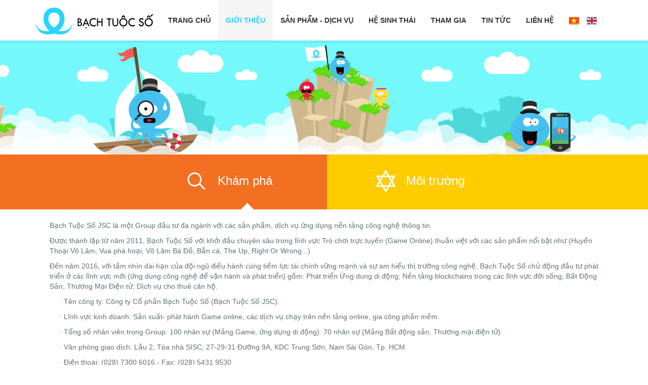

--- FILE ---
content_type: text/html; charset=utf-8
request_url: http://bachtuocso.vn/(X(1)S(20ckykaefttu5sehn11mskpa))/gioi-thieu
body_size: 16032
content:
<!DOCTYPE html>
<html lang="en">
<head>
    <meta charset="utf-8">
    <meta http-equiv="X-UA-Compatible" content="IE=edge">
    <meta name="viewport" content="width=device-width, initial-scale=1">
    <meta name="description" content="">
    <meta name="author" content="">
    
    <link rel="shortcut icon" rev="shortcut icon" href="http://bachtuocso.vn/favicon.ico?1">

    <title>Giới Thiệu - Bạch Tuộc Số</title>
    <link href="/Content/css/bootstrap.min.css" rel="stylesheet" />
    <link href="//fonts.googleapis.com/css?family=Roboto:100italic,100,300italic,300,400italic,400,500italic,500,700italic,700,900italic,900" rel="stylesheet" type="text/css">

    <!-- Just for debugging purposes. Don't actually copy these 2 lines! -->
    <!--[if lt IE 9]><script src="../../assets/js/ie8-responsive-file-warning.js"></script><![endif]-->
    <!--<script src="../assets/js/ie-emulation-modes-warning.js"></script>-->

    <!-- IE10 viewport hack for Surface/desktop Windows 8 bug -->
    <!--<script src="../assets/js/ie10-viewport-bug-workaround.js"></script>-->

    <!-- HTML5 shim and Respond.js IE8 support of HTML5 elements and media queries -->
    <!--[if lt IE 9]>
      <script src="https://oss.maxcdn.com/html5shiv/3.7.2/html5shiv.min.js"></script>
      <script src="https://oss.maxcdn.com/respond/1.4.2/respond.min.js"></script>
    <![endif]-->

    <!-- Custom styles for this template -->
    <link href="/Content/css/carousel.css" rel="stylesheet" />
    <link href="/Content/css/main.css" rel="stylesheet" />
    <link rel="stylesheet" href="/Content/css/bootstrap.offcanvas.min.css">
    <link rel="stylesheet" href="/Content/css/style.css">
    <link rel="stylesheet" href="/Content/css/responsive.css">


</head>
<!-- NAVBAR
================================================== -->
<body>



<button type="button"
        class="navbar-toggle offcanvas-toggle menu-toggle"
        data-toggle="offcanvas"
        data-target="#js-bootstrap-offcanvas"
        style="float:left;">
    <span class="sr-only">Toggle Button</span>
    <span class="icon-bar"></span>
    <span class="icon-bar"></span>
    <span class="icon-bar"></span>
</button>
<a class="navbar-brand logo-menu visible-xs" href="/(X(1)S(20ckykaefttu5sehn11mskpa))/">
    <img src="/Content/img/logo.png" />
</a>
<nav class="navbar navbar-default navbar-offcanvas navbar-offcanvas-touch navbar-offcanvas-fade" role="navigation" id="js-bootstrap-offcanvas">
    <div class="container">
        <div class="navbar-header hidden-xs">
            <a class="navbar-brand logo-menu" href="/(X(1)S(20ckykaefttu5sehn11mskpa))/">
                <img src="/Content/img/logo.png" />
            </a>
            <button type="button" class="navbar-toggle offcanvas-toggle pull-right btn-close" data-toggle="offcanvas" data-target="#js-bootstrap-offcanvas" style="float:left;">
                <span class="sr-only">Toggle navigation</span>
            </button>
        </div>
        <div>
            <ul class="nav navbar-nav">
                <li class=""><a href="/(X(1)S(20ckykaefttu5sehn11mskpa))/">Trang chủ</a></li>
                <li class="active"><a href="/(X(1)S(20ckykaefttu5sehn11mskpa))/gioi-thieu">Giới Thiệu</a></li>
                <li class=""><a href="/(X(1)S(20ckykaefttu5sehn11mskpa))/san-pham">Sản Phẩm - Dịch Vụ</a></li>
                <li class=""><a href="/(X(1)S(20ckykaefttu5sehn11mskpa))/he-sinh-thai">Hệ Sinh Thái</a></li>
                <li class=""><a href="/(X(1)S(20ckykaefttu5sehn11mskpa))/tham-gia">Tham Gia</a></li>
                <li class=""><a href="/(X(1)S(20ckykaefttu5sehn11mskpa))/tin-tuc">Tin Tức</a></li>
                <li class=""><a href="/(X(1)S(20ckykaefttu5sehn11mskpa))/lien-he">Liên Hệ</a></li>
                <li style="width: 35px !important;">
                    <a href="http://www.bachtuocso.vn"><img src="/Content/img/vi.png"></a>
                </li>
                <li style="width: 20px !important;margin-left: 0px;">
                    <a href="http://www.en.bachtuocso.vn"><img src="/Content/img/en.png"></a>
                </li>
            </ul>
        </div>
    </div>
</nav>


<div class="clearfix"></div>

    <div class="clearfix"></div>
     <div class="banner" style="background-image: url('/Content/img/banner.png')"></div>
    <div class="clearfix"></div>

    
    <div class="tab-menu ">
        <div class="tab-left active">
            <a href="#khampha" role="tab" data-toggle="tab">
                <label class="khampha">Khám phá</label>
            </a>
        </div>
        <div class="tab-right ">
            <a href="#moitruong" role="tab" data-toggle="tab">
                <label class="moitruong">Môi trường</label>
            </a>
        </div>
    </div>
    <div class="clearfix"></div>


    <div class="wrapper maxwidth">
        
<div class="tab-content">
    <div class="tab-pane fade in active" id="khampha">
        <div>
            <p><span style="font-family:verdana,geneva,sans-serif;">Bạch Tuộc Số JSC l&agrave; một Group đầu tư đa ng&agrave;nh với c&aacute;c sản phẩm, dịch vụ ứng dụng nền tảng c&ocirc;ng nghệ th&ocirc;ng tin.</span></p>
            <p><span style="font-family:verdana,geneva,sans-serif;">Được th&agrave;nh lập từ năm 2011, Bạch Tuộc Số với khởi đầu chuy&ecirc;n s&acirc;u trong lĩnh vực Tr&ograve; chơi trực tuyến (Game Online) thuần việt với c&aacute;c sản phẩm nổi bật như (Huyền Thoại V&otilde; L&acirc;m, Vua ph&aacute; hoại, V&otilde; L&acirc;m B&aacute; Đồ, Bắn c&aacute;, The Up, Right Or Wrong...)</span></p>
            <p><span style="font-family:verdana,geneva,sans-serif;">Đến năm 2016, với tầm nh&igrave;n d&agrave;i hạn của đội ngũ điều h&agrave;nh c&ugrave;ng tiềm lực t&agrave;i ch&iacute;nh vững mạnh v&agrave; sự am hiểu thị trường c&ocirc;ng nghệ, Bạch Tuộc Số chủ động đầu tư ph&aacute;t triển ở c&aacute;c lĩnh vực mới (ứng dung c&ocirc;ng nghệ để vận h&agrave;nh v&agrave; ph&aacute;t triển) gồm: Ph&aacute;t triển Ứng dung di động; Nền tảng blockchains trong c&aacute;c lĩnh vực đời sống; Bất Động Sản; Thương Mại Điện tử; Dịch vụ cho thu&ecirc; căn hộ.</span></p>
            <div style="padding-left: 20px; text-align: justify;">
                <p><span style="font-family:verdana,geneva,sans-serif;">&middot; T&ecirc;n c&ocirc;ng ty: C&ocirc;ng ty Cổ phần Bạch Tuộc Số (Bạch Tuộc Số JSC).</span></p>
                <p><span style="font-family:verdana,geneva,sans-serif;">&middot; Lĩnh vực kinh doanh: Sản xuất- ph&aacute;t h&agrave;nh Game online, c&aacute;c dịch vụ chạy tr&ecirc;n nền tảng online, gia c&ocirc;ng phần mềm.</span></p>
                <p><span style="font-family:tahoma,geneva,sans-serif;">&middot; Tổng số nh&acirc;n vi&ecirc;n trong Group: 100 nh&acirc;n sự (Mảng Game, ứng dụng di động). 70 nh&acirc;n sự (Mảng Bất động sản, Thương mại điện tử)</span></p>
                <p><span style="font-family:verdana,geneva,sans-serif;">&middot; Văn ph&ograve;ng giao dịch: Lầu 2, T&ograve;a nh&agrave; SISC, 27-29-31 Đường 9A, KDC Trung Sơn, Nam S&agrave;i G&ograve;n, Tp. HCM.</span></p>
                <p>&middot; Điện thoại: (028) 7300 6016 - Fax: (028) 5431 9530</p>

                <p>&middot; Website: <a href="http://bachtuocso.vn/">http://bachtuocso.vn/</a></p>
            </div>
        </div>
        <div class="kp-list">
            <div class="kp-item">
                <label class="tieuchilanhdao"></label>
                <h3>Đội ngũ l&atilde;nh đạo</h3>
                <div class="div-text">
                    <p>Ban l&atilde;nh đạo trẻ với l&ograve;ng nhiệt huyết, sự am hiểu thị trường giải tr&iacute; trực tuyến v&agrave; tầm nh&igrave;n d&agrave;i hạn. Với kh&aacute;t vọng tạo ra m&ocirc;i trường l&agrave;m việc hiệu quả, ph&aacute;t huy tối đa sức mạnh con người, Bạch Tuộc Số kh&ocirc;ng ngừng ho&agrave;n thiện quy tr&igrave;nh quản trị, học hỏi c&aacute;c m&ocirc; h&igrave;nh th&agrave;nh c&ocirc;ng tr&ecirc;n thế giới để &aacute;p dụng một c&aacute;ch s&aacute;ng tạo</p>
                </div>
				
            </div>

            <div class="kp-item">
                <label class="tiemluctaichinh"></label>
                <h3>Tiềm lực t&agrave;i ch&iacute;nh</h3>

                <div class="div-text">Ph&aacute;t huy sức mạnh t&agrave;i ch&iacute;nh từ c&aacute;c dự &aacute;n th&agrave;nh c&ocirc;ng, Bạch Tuộc Số lu&ocirc;n ch&uacute; trọng đến việc nghi&ecirc;n cứu, ph&aacute;t triển c&aacute;c sản phẩm hiệu quả nhằm tối đa ho&aacute; lợi &iacute;ch cho c&aacute;c cổ đ&ocirc;ng, lợi &iacute;ch Người Lao Động v&agrave; Kh&aacute;ch h&agrave;ng </div>
				
            </div>

            <div class="kp-item">
                <label class="nguonnhanluc"></label>
                <h3>Nguồn nh&acirc;n lực</h3>

                <div class="div-text">Đội ngũ nh&acirc;n sự trẻ trung, nhiệt huyết v&agrave; nhiều kinh nghiệm trong c&aacute;c studio danh tiếng.</div>

                <div class="div-text">&nbsp;</div>
            </div>

            <div class="clearfix">&nbsp;</div>

			<!-- Thêm div mới cho hình ảnh ở dưới cùng -->
			<div class="image-row" style="display: flex; justify-content: center; gap: 20px; margin-top: 20px;">
				<div style="text-align:center;">
				  <img src="https://bachtuocso.vn/Content/img/chien.jpg" width="330" height="300" alt="Ông PHAN MINH CHIẾN">
				  <div style="margin-top:8px;">
					<strong>Ông PHAN MINH CHIẾN</strong><br>
					Giám Đốc Điều Hành
				  </div>
				</div>
				<div style="text-align:center;">
				  <img src="https://bachtuocso.vn/Content/img/Minh2.jpg" width="330" height="300" alt="Ông PHẠM THẾ MINH">
				  <div style="margin-top:8px;">
					<strong>Ông PHẠM THẾ MINH</strong><br>
					Sáng Lập kiêm Chủ Tịch HĐQT
				  </div>
				</div>
			  </div>
        </div>
        <!-- Visual Studio Browser Link -->
        <script type="application/json" id="__browserLink_initializationData">
            {"appName":"Chrome","requestId":"a0254ef884904541a375ea84dbf04304"}
        </script>
        <script type="text/javascript" src="http://localhost:3337/8c07e1708a5048f5874a1ab5561c199c/browserLink" async="async"></script><!-- End Browser Link -->

</div>
<div class="tab-pane fade" id="moitruong">
    <html>
<head>
	<title></title>
</head>
<body>
<div class="uni">
<div style="text-align: justify;"><span style="font-family:verdana,geneva,sans-serif;">No uniforms</span></div>

<p style="text-align: justify;"><span style="font-family:verdana,geneva,sans-serif;">Join with us, you are free to choose the outfit to the company. We respect your preferences and your style.</span></p>
</div>

<div class="idea">
<div style="text-align: justify;"><span style="font-family:verdana,geneva,sans-serif;">Respect personal opinions</span></div>

<p style="text-align: justify;"><span style="font-family:verdana,geneva,sans-serif;">Debate - Conflict for a common goal is an incentive in Bach Tuoc So JSC.</span></p>
</div>

<div class="event">
<div style="text-align: justify;"><span style="font-family:verdana,geneva,sans-serif;">Exciting picnic activities</span></div>

<p style="text-align: justify;"><span style="font-family:verdana,geneva,sans-serif;">You will be challenging yourself with adventure games, requiring teamwork and will of each participating member.</span></p>
</div>

<div class="invidual">
<div style="text-align: justify;"><span style="font-family:verdana,geneva,sans-serif;">No matter who you are</span></div>

<p style="text-align: justify;"><span style="font-family:verdana,geneva,sans-serif;">At the Bach Tuoc So JSC, regardless of which school you are from, which country you are, ... we are ready to collaborate with you if you have the ability.</span></p>
</div>

<div class="improve">
<div style="text-align: justify;"><span style="font-family:verdana,geneva,sans-serif;">Learn experiences from colleagues</span></div>

<p style="text-align: justify;"><span style="font-family:verdana,geneva,sans-serif;">When working at the Bach Tuoc So JSC, you will learn more valuable experiences from other colleagues in the company. From there, you can be more flexible in your work and solve difficult problems.</span></p>
</div>
</body>
</html>

</div>
</div>



    </div>
    <!-- FOOTER -->
<div class="visible-xs">
    <div class="slogan">
        <h2>Liên hệ</h2>
        <h3>CÔNG TY CỔ PHẦN BẠCH TUỘC SỐ</h3>
    </div>
</div>
<div class="list-info">
    <div class="info-address">
        <label>Địa chỉ trụ sở:</label>
        <p>Lầu 6: T&#242;a nh&#224; Amazing Center, 51 Y&#234;n Thế, Phường T&#226;n Sơn H&#242;a, Tp.HCM.</p>
    </div>
    <div class="info-hotline">
        <label>Hotline:</label>
        <table>
            <tr>
                <td style="width: 80px;">Điện thoại:</td>
                <td>(028) 7300 6016</td>
            </tr>
            <tr>
                <td>Fax:</td>
                <td>(028) 5431 9530</td>
            </tr>
        </table>
    </div>
    <div class="info-email">
        <label>Email:</label>
        <div>

                <div><a style="color: #5c7176;" href="mailto:support@bachtuocso.vn" target="_top">support@bachtuocso.vn</a></div>
                <div><a style="color: #5c7176;" href="mailto:tuyendung@bachtuocso.vn" target="_top">tuyendung@bachtuocso.vn</a></div>
        </div>
    </div>
</div>

    <div class="clearfix"></div>

<footer>
    <div class="box-footer ">
        <br />
        <br />
        <br />
        <div class="coppyright text-center">
            Copyright © 2012 Công ty Cổ phần Bạch Tuộc Số
        </div>
        <div class="imgfooter">
            <a  target="_blank" href="https://twitter.com/BtsJsc">
                <img src="/Content/img/twi.png" /></a>
            <a target="_blank" href="https://www.facebook.com/bachtuocso.vn?ref=bookmarks">
                <img src="/Content/img/face.png" /></a>
			<a target="_blank" href="https://plus.google.com/u/0/114182276916397971657/posts">
                <img src="/Content/img/googleplus.png" /></a>
        </div>
    </div>
</footer>

    <!-- Bootstrap core JavaScript
    ================================================== -->
    <!-- Placed at the end of the document so the pages load faster -->
    <script src="/Scripts/jquery-1.10.2.min.js"></script>
    <script src="/Scripts/bootstrap.min.js"></script>
    <script src="/Scripts/main.js"></script>
    <script src="/Content/js/bootstrap.offcanvas.js"></script>
    <script src="/Content/js/main.js"></script>

    
   <script>(function () {
    var _fbq = window._fbq || (window._fbq = []);
    if (!_fbq.loaded) {
        var fbds = document.createElement('script');
        fbds.async = true;
        fbds.src = '//connect.facebook.net/en_US/fbds.js';
        var s = document.getElementsByTagName('script')[0];
        s.parentNode.insertBefore(fbds, s);
        _fbq.loaded = true;
    }
    _fbq.push(['addPixelId', '1611046759149332']);
})();
       window._fbq = window._fbq || [];
       window._fbq.push(['track', 'PixelInitialized', {}]);
</script>
<noscript><img height="1" width="1" alt="" style="display:none" src="https://www.facebook.com/tr?id=1611046759149332&ev=PixelInitialized" /></noscript>
</body>
</html>



--- FILE ---
content_type: text/css
request_url: http://bachtuocso.vn/Content/css/carousel.css
body_size: 588
content:
.navbar-wrapper > .container {
  padding-right: 0;
  padding-left: 0;
}
.navbar-wrapper .navbar {
  padding-right: 15px;
  padding-left: 15px;
}
.navbar-wrapper .navbar .container {
  width: auto;
}

.carousel {
  margin-bottom: 60px;
}
.carousel-caption {
  z-index: 10;
}

.marketing .col-lg-4 {
  margin-bottom: 20px;
  text-align: center;
}
.marketing h2 {
  font-weight: normal;
}
.marketing .col-lg-4 p {
  margin-right: 10px;
  margin-left: 10px;
}

.featurette-divider {
  margin: 80px 0; 
}

.featurette-heading {
  font-weight: 300;
  line-height: 1;
  letter-spacing: -1px;
}



--- FILE ---
content_type: text/css
request_url: http://bachtuocso.vn/Content/css/main.css
body_size: 25914
content:

body, body * {
    font-family: Arial,sans-serif !important;
    /*font-family: Roboto,"Helvetica Neue",Helvetica,Arial,sans-serif !important;*/
}

/*label{ white-space: nowrap;}*/
.menu li {
    white-space: nowrap;
}

label {
    font-weight: normal;
}

body {
    color: #5c7176;
}

.menu {
    float: right;
    line-height: 100px;
}

    .menu ul li {
        list-style: none;
        display: inline-block;
        margin-right: 35px;
    }

        .menu ul li a {
            font-size: 14px;
            color: #111111;
            cursor: pointer;
        }

.language {
    width: 27px;
    height: 27px;
    background-image: url('../img/lang.png');
    line-height: 27px;
    color: white;
    font-weight: bold;
    text-align: center;
}

    .language:hover {
        text-decoration: none;
        color: #29d4ff;
    }

.menu ul li a:hover {
    text-decoration: none;
    color: #29d4ff;
}

.menu ul li.active a {
    color: #29d4ff;
}

.logo {
    text-align: left;
    line-height: 100px;
    vertical-align: middle;
    width: 239px;
    float: left;
    font-size: 24px;
    color: black;
    text-shadow: 0px 0px 2px black;
}

.mark-header {
    height: 100px;
}

.box-header {
    width: 100%;
}

.header {
    max-width: 1124px;
    margin: 0 auto;
}



.header-fixed {
    position: fixed;
    box-shadow: 0 0 4px #b8b8b8;
    z-index: 1000;
    background-color: white;
    /*padding-bottom: 10px;*/
}

    .header-fixed .header .logo {
        line-height: 50px;
        height: 50px;
        font-size: 18px;
    }

        .header-fixed .header .logo img {
            /*height: 40px;
        margin-top: -5px;*/
        }

    .header-fixed .header .menu {
        line-height: 50px;
        height: 50px;
    }


.maxwidth {
    max-width: 1124px;
}

#myCarousel .carousel-control {
    display: none;
}

#myCarousel .item {
    background-repeat: no-repeat;
    background-position: center center;
    background-size: auto;
    height: 566px;
}

#myCarousel {
    margin: 0 auto;
    margin-bottom: 50px;
    max-width: 1920px;
}

    #myCarousel .carousel-caption {
        width: 100%;
        left: auto;
        right: auto;
        padding: 0px;
        bottom: 70px;
    }

.box-btn {
    width: 700px;
    text-align: right;
    margin: 0 auto;
}

#myCarousel .carousel-caption .btn {
    background-color: transparent;
    background-image: url('../img/jon bt.png');
    width: 172px;
    height: 49px;
    margin: 0px;
    margin-left: 47%;
}

#myCarousel .list-dot {
    position: absolute;
    bottom: -23px;
    width: 100%;
    background-image: url('../img/linecolorcopy.png');
    background-position: center center;
    height: 23px;
    padding-top: 3px;
}

    #myCarousel .list-dot .carousel-indicators {
        position: static;
        left: auto;
        width: auto;
        height: auto;
        padding: 0;
        margin: 0;
    }

.wrapper {
    margin: 0 auto;
    overflow-x: hidden;
}

    .wrapper .body-item {
        float: left;
        width: 25%;
        text-align: center;
    }

.box-footer {
    height: 190px;
    background-color: #222933;
    max-width: 1920px;
    margin: 0 auto;
}

.imgfooter {
    text-align: center;
}

    .imgfooter img {
        width: 50px;
        height: 50px;
        margin: 5px;
    }

.list-item {
    font-size: 14px;
}

.item-title {
    font-size: 18px;
    font-weight: bold;
    line-height: 50px;
    height: 50px;
    margin-top: 30px;
}

.body-item {
    padding: 10px 20px;
}

.sp-body {
    width: 100%;
    height: 40px;
}

.info-item {
    width: 33.33%;
    float: left;
    height: 300px;
    text-align: left;
    padding: 0 20px;
    height: 300px;
    line-height: 300px;
}

.banner {
    width: 100%;
    background-image: url('../img/banner.png');
    background-position: top center;
    background-repeat: no-repeat;
    background-size: auto;
    height: 225px;
}

.tab-menu {
    width: 100%;
    height: 110px;
    margin: 0 auto;
    max-width: 1920px;
    background-image: url('../img/linecolor copy.png');
    background-position: top center;
    background-repeat: no-repeat;
    text-align: center;
}

    .tab-menu .tab-left {
        width: 300px;
        display: inline-block;
        height: 110px;
        text-align: right;
        padding-right: 100px;
        height: 110px;
        line-height: 110px;
        overflow: hidden;
    }

    .tab-menu .tab-right {
        height: 110px;
        display: inline-block;
        width: 300px;
        line-height: 110px;
        text-align: left;
        padding-left: 100px;
        overflow: hidden;
    }

.khampha {
    padding-left: 60px;
    background-image: url('../img/khampha.png');
    background-position: left center;
    background-repeat: no-repeat;
}

.moitruong {
    padding-left: 60px;
    background-image: url('../img/MOITRUONG.png');
    background-position: left center;
    background-repeat: no-repeat;
}

.moitruong, .khampha {
    font-size: 24px;
    color: white;
    text-decoration: none;
    cursor: pointer;
    font-weight: normal;
    height: 50px;
    line-height: 50px;
}

.tab-left.active {
    background-image: url('../img/active.png');
    background-position: center bottom;
    background-repeat: no-repeat;
}

.tab-right.active {
    background-image: url('../img/active.png');
    background-position: center bottom;
    background-repeat: no-repeat;
}

.tab-content {
    font-size: 14px;
}

#khampha, #moitruong {
    padding: 20px;
}

.kp-list {
    margin-top: 20px;
}

    .kp-list label {
        background-position: left center;
        background-repeat: no-repeat;
        background-size: 46px 46px;
        font-size: 18px;
        height: 50px;
        line-height: 50px;
        padding-left: 55px;
    }

    .kp-list .kp-item {
        width: 33.33%;
        float: left;
        padding: 5px 15px;
    }

.div-text {
    text-indent: 20px;
}

.tieuchilanhdao {
    background-image: url('../img/icon-tieuchilanhdao.png');
}

.tiemluctaichinh {
    background-image: url('../img/icon-taichinh.png');
}

.nguonnhanluc {
    background-image: url('../img/icon-nguoctiemluc.png');
}

#moitruong > div {
    padding-left: 60px;
    background-position: left top;
    background-repeat: no-repeat;
    background-size: 50px 50px;
    font-size: 14px;
    max-width: 930px;
    margin: 0 auto;
    margin-top: 40px;
    padding-top: 5px;
}

    #moitruong > div > label {
        font-size: 18px;
        color: black;
    }

.uni {
    background-image: url('../img/uni.png');
}

.idea {
    background-image: url('../img/idea.png');
}

.event {
    background-image: url('../img/event.png');
}

.invidual {
    background-image: url('../img/invidual.png');
}

.improve {
    background-image: url('../img/improve.png');
}

.tab-thamgia {
    background-image: url('../img/linehead.png');
    background-position: center center;
    background-repeat: no-repeat;
    height: 106px;
    max-width: 1920px;
    margin: 0 auto;
}

    .tab-thamgia .box-tab > div {
        float: left;
        height: 105px;
        width: 33.33%;
        line-height: 106px;
    }

.tab-thamgia-center {
    background-color: #29d4ff;
}

.tab-thamgia .box-tab label {
    background-position: left center;
    background-repeat: no-repeat;
    padding-left: 50px;
    line-height: 50px;
    font-size: 24px;
    color: white;
    text-decoration: none;
    font-weight: normal;
    cursor: pointer;
}

.CoHoiNgheNghiep {
    background-image: url('../img/icon-left.png');
}

.PhucLoiCongTy {
    background-image: url('../img/icon-center.png');
}

.QuyTrinhTuyenDung {
    background-image: url('../img/icon-right.png');
}

.tab-thamgia .active {
    background-image: url('../img/active.png');
    background-position: bottom center;
    background-repeat: no-repeat;
}

.tg-title {
    font-size: 18px;
    /*font-weight: bold;
    color: black;*/
}

.lSAction a.lSPrev {
    background-image: url('../img/aleft.png');
    height: 50px;
    opacity: 1;
}

#slider1 {
}

.bx-wrapper .bx-controls.bx-has-controls-auto.bx-has-pager .bx-pager {
    width: 100%;
    text-align: center;
    bottom: -50px;
}

.bx-wrapper .bx-prev {
    left: -45px;
}

.bx-wrapper .bx-next {
    right: -35px;
}

.bx-controls-auto {
    display: none;
}

.slider-item label {
    width: 25.00%;
    margin: 0px;
    padding: 0px;
    float: left;
    text-align: center;
    font-weight: normal;
    color: #29d4ff;
    font-size: 16px;
    text-overflow: ellipsis;
    white-space: nowrap;
    overflow: hidden;
}

    .slider-item label:nth-child(2n) {
        color: #ffa200;
    }

.bx-viewport {
    height: 100px;
    line-height: 100px;
}

.bx-wrapper .bx-viewport {
    border-color: transparent;
    box-shadow: 0px 0px 0px;
}

.bx-wrapper .bx-pager.bx-default-pager a {
    border-radius: 100px;
    display: inline;
    width: 20px;
    height: 20px;
    color: white;
    font-weight: bold;
    padding: 4px 8px;
    margin: 2px;
    background-color: #cecece;
}

.bx-wrapper .bx-pager .bx-pager-item, .bx-wrapper .bx-controls-auto .bx-controls-auto-item {
    width: 20px;
    height: 20px;
    margin: 5px;
}

.bx-wrapper .bx-pager.bx-default-pager a:hover, .bx-wrapper .bx-pager.bx-default-pager a.active {
    background-color: #29d4ff;
}

#PhucLoiCongTy {
    padding: 10px 20px;
}

    #PhucLoiCongTy > div {
        padding-left: 80px;
        background-position: top left;
        padding-top: 5px;
        text-align: left;
        background-repeat: no-repeat;
        padding-bottom: 20px;
    }

        #PhucLoiCongTy > div > label {
            color: black;
            font-size: 18px;
        }

.tg-intro {
    padding-left: 150px;
    padding-top: 10px;
    min-height: 200px;
    background-position: left top;
    background-repeat: no-repeat;
    background-image: url('../img/iconbt.png');
}

.tg-img {
    width: 115px;
    height: 115px;
    margin: 0 auto;
    background-position: center center;
    background-repeat: no-repeat;
    background-image: url('../img/elip.png');
    text-align: center;
    font-weight: bold;
    color: white;
    line-height: 115px;
    font-size: 34px;
    margin-bottom: 20px;
}

.tg-list .tg-item {
    width: 33.33%;
    float: left;
    border: 0px;
    margin: 0px;
    padding: 10px 30px;
    position: relative;
}

.row-right {
    background-image: url("../img/right1.png");
    background-position: center center;
    background-repeat: no-repeat;
    height: 51px;
    position: absolute;
    right: -15px;
    top: 180px;
    width: 31px;
}

.line-height {
    height: 11px;
    background-image: url("../img/line-heigh.png");
    background-position: center center;
    background-repeat: no-repeat;
    max-width: 1920px;
    margin: 0 auto;
}

.sanpham .sp-item {
    padding: 15px;
    text-align: left;
}

.sanpham .item-row {
}

.sanpham .sp-item .sp-img {
    text-align: center;
}

    .sanpham .sp-item .sp-img img {
        width: 234px;
        height: 234px;
    }

.sp-item {
    width: 30%;
    display: inline-block;
    overflow: hidden;
    height: 620px;
}

.sp-img {
    text-align: center;
}

.sanpham .item {
    text-align: center;
}

.sanpham .carousel-control .glyphicon-chevron-left, .carousel-control .icon-prev {
    margin-left: 0px;
}

.sanpham .carousel-control .glyphicon-chevron-right, .carousel-control .icon-next {
    margin-right: 0px;
}

.sanpham .carousel-inner {
    height: 620px;
}

.sanpham .carousel-control.left, .sanpham .carousel-control.right {
    background: none;
    background-color: transparent;
}

.sanpham .carousel-control {
    opacity: 1;
    width: 0%;
}

.sp-apple {
    background-image: url("../img/appstore.png");
    background-position: center center;
    background-repeat: no-repeat;
    background-size: 100% 100%;
    width: 48%;
    height: 42px;
    float: left;
}

.sp-play {
    background-image: url("../img/playstore.png");
    background-position: center center;
    background-repeat: no-repeat;
    background-size: 100% 100%;
    width: 48%;
    height: 42px;
    float: right;
}

.sanpham .glyphicon-chevron-left:before, .sanpham .glyphicon-chevron-right:before {
    content: none;
}

.sanpham .glyphicon-chevron-left {
    background-image: url("../img/aleft.png");
    background-position: center center;
    background-repeat: no-repeat;
    width: 31px;
    content: none;
    height: 52px;
}

.sanpham .glyphicon-chevron-right {
    background-image: url("../img/aright.png");
    background-position: center center;
    background-repeat: no-repeat;
    width: 31px;
    height: 52px;
    content: none;
}

.sp-title label {
    font-size: 24px;
    /*color: black;*/
    max-width: 100%;
    overflow: hidden;
    text-overflow: ellipsis;
    white-space: nowrap;
    color: #2a6496;
    text-decoration: underline;
    cursor: pointer;
}

.item-row {
    max-width: 100%;
    text-overflow: ellipsis;
    overflow: hidden;
    white-space: nowrap;
    text-align: justify;
}

.sp-title {
    text-align: center;
}

.sp-date {
    height: 25px;
}

.sp-support {
    height: 30px;
    line-height: 30px;
}

.sp-conten {
    height: 150px;
    white-space: normal;
    padding-bottom: 5px;
    margin-bottom: 5px;
    overflow: hidden;
}

.microphone {
    text-align: center;
}

    .microphone label {
        font-size: 24px;
        color: black;
        padding-left: 40px;
        height: 53px;
        line-height: 53px;
        background-image: url("../img/microphone.png");
        background-position: left center;
        background-repeat: no-repeat;
        cursor: pointer;
    }

.news-content {
    max-width: 1024px;
    margin: 0 auto;
}


.news-left img {
    width: 100%;
    max-height: 330px;
    max-width: 100%;
}

.news-new > div {
    width: 50.00%;
    float: left;
    padding-left: 10px;
    padding-right: 10px;
}

.item-news {
    padding: 10px;
    color: #52696e;
}

.news-title label {
    width: 100%;
    font-size: 24px;
    text-overflow: ellipsis;
    overflow: hidden;
    white-space: nowrap;
    color: black;
    font-weight: normal;
    margin-bottom: 0px;
    cursor: pointer;
}

.news-date {
    font-size: 14px;
    color: #93a8ad;
}

.news-link {
    text-align: right;
}

.item-news a {
    color: #29d4ff;
}

.news-list .item-news {
    float: left;
    width: 33.33%;
}

.news-img img {
    width: 100%;
    height: 200px;
}

.item-news-left {
    padding-right: 20px;
    padding-left: 0px;
}

.item-news-center {
    padding-right: 10px;
    padding-left: 10px;
}

.item-news-right {
    padding-right: 0px;
    padding-left: 20px;
}

.news-right .item-news {
    padding-left: 0px;
    height: 100%;
    min-height: 300px;
}

.news-right .news-des {
    height: 220px;
    overflow: hidden;
}

.news-list .news-title {
    margin-top: 10px;
    margin-bottom: 0px;
}

.news-list .news-des {
    height: 80px;
    overflow: hidden;
}

.chitiet-content {
    padding-left: 30px;
    padding-right: 30px;
    padding-top: 10px;
}

.lienhe {
    max-width: 1124px;
}

    .lienhe > div {
        width: 50.00%;
        float: left;
    }

.contact-title {
    height: 40px;
    line-height: 40px;
}

.mymap {
    height: 450px;
}

.contact-info {
    padding-left: 20px;
    padding-right: 20px;
}

.color1 {
    color: #29d4ff;
}

.color2 {
    color: #ffa200;
}

.contact-right {
    padding-left: 20px;
}

.captcha {
    /*height: 30px;*/
    /*line-height: 30px;*/
    overflow: hidden;
    text-align: center;
    background-color: #f2f2f2;
    /*height: 120px;*/
    padding-top: 20px;
    padding-bottom: 20px;
}

    .captcha img {
        max-height: 30px;
        margin-right: 10px;
    }

.formcontact .form-control {
    border-radius: 0px;
    background-color: #f2f2f2;
    box-shadow: 0px 0px 0px;
}

.captcha .reload {
    background-image: url("../img/reload.png");
    background-position: center center;
    background-repeat: no-repeat;
    padding: 10px 15px;
    margin-right: 5px;
}

.captcha .speaker {
    background-image: url("../img/volum.png");
    background-position: center center;
    background-repeat: no-repeat;
    padding: 10px 15px;
}


.formcontact .form-control.input-captcha {
    width: 80%;
    background-color: white;
    display: inline;
    margin-top: 10px;
}

.btnsubmit, .btnsubmit:active, .btnsubmit:after, .btnsubmit:before {
    width: 160px;
    background-color: #29d4ff !important;
    border: 1px solid #29d4ff !important;
    border-radius: 0px;
}

    .btnsubmit:hover {
        background-color: #ffcc00;
        border: 1px solid #ffcc00;
    }

.list-info {
    text-align: center;
    background-color: #f5f6f7;
}

    .list-info > div {
        margin-top: 50px;
        background-position: left top;
        background-repeat: no-repeat;
        width: 300px;
        height: 200px;
        display: inline-block;
        overflow: hidden;
        padding-right: 20px;
        padding-left: 70px;
        text-align: left;
    }

        .list-info > div label {
            color: #52696e;
            font-weight: bold;
            font-size: 24px;
        }

.info-address {
    background-image: url("../img/dc.png");
}

.info-hotline {
    background-image: url("../img/hotline.png");
}

.info-email {
    background-image: url("../img/email.png");
}

.input-validation-error, .input-validation-error:after, .input-validation-error:focus, .input-validation-error:active {
    border-color: #dc143c;
}

.LBD_CaptchaIconsDiv {
    display: none;
}

.LBD_CaptchaDiv {
    display: inline-block;
}


.field-validation-error {
    background-color: #f2dede;
    border-color: #ebccd1;
    color: #a94442;
    padding: 10px 30px;
}

#Captcha {
    text-align: center;
}

.tag {
    cursor: pointer;
}

.logomini {
    display: none;
}

.header-fixed .logobig {
    display: none;
}

.header-fixed .logomini {
    display: block;
    margin-top: 5px;
}

.fixed-box {
    position: fixed;
    top: 260px;
    width: 100%;
    max-width: 1124px;
    height: 0px;
}

.fixed-box-in {
    max-width: 1124px;
    margin: 0 auto;
    text-align: right;
    position: relative;
    /*height: 0px;*/
}

    .fixed-box-in > div {
        /*height: 0px;*/
    }

.ungtuyen {
    width: 166px;
    height: 45px;
    background-image: url('../img/ungtuyen.png');
    background-position: center center;
    background-repeat: no-repeat;
    margin-top: 5px;
    box-shadow: none;
    border: none;
    z-index: 100000;
    position: absolute;
    right: 0px;
    top: 45px;
}

.hosomau {
    width: 166px;
    height: 45px;
    background-image: url('../img/hosomau.png');
    background-position: center center;
    background-repeat: no-repeat;
    box-shadow: none;
    border: none;
    z-index: 100000;
    position: absolute;
    right: 0px;
    top: 0px;
}

.header-fixed.fixed-box {
    top: 55px;
}

.header-fixed .ungtuyen {
    margin-top: 0px;
}

.bx-wrapper .bx-controls-direction a {
    z-index: 10;
}

#modalUngTuyen {
    box-shadow: none;
}

.page-thamgia .modal-backdrop {
    opacity: 0;
}

#modalUngTuyen .modal-content {
    box-shadow: none;
    border: none;
    background-color: transparent;
    background-image: url('../img/bgpopup_ungtuyen.png');
    padding: 5px;
}

    #modalUngTuyen .modal-content .modal-body {
        background-color: white;
    }

    #modalUngTuyen .modal-content > div.modal-header {
        background-color: #29d4ff;
        height: 33px;
        border: none;
        padding: 5px 15px;
    }

#modalUngTuyen #modalUngTuyenLabel {
    font-weight: normal;
    font-size: 19px;
    color: white;
    line-height: normal;
}

.vtut {
    margin: 0 auto;
    margin-top: 30px;
    text-align: center;
    width: 485px;
}

.hsdk {
    margin: 0 auto;
    margin-top: 12px;
    text-align: center;
    position: relative;
    width: 485px;
}

    .vtut input[type=text], .hsdk input[type=text] {
        width: 100%;
        border: 1px solid #29d4ff;
        box-shadow: none;
        border-radius: 0px;
        height: 38px;
        line-height: 38px;
        font-size: 14px;
        padding-left: 12px;
        padding-right: 12px;
        color: black;
    }

    .hsdk input[type=text] {
        padding-right: 135px;
    }

.nopdon {
    margin-top: 12px;
    text-align: center;
}

    .nopdon button {
        width: 120px;
        height: 38px;
        background-color: #92d023;
        border: none;
        box-shadow: none;
        border-radius: 0px;
        text-align: center;
        line-height: 38px;
        color: white;
    }

.fdk {
    position: absolute;
    right: 0px;
    top: 0px;
    width: 119px;
    height: 38px;
    border: none;
    box-shadow: none;
    background-image: url('../img/tailen.png');
    background-position: center center;
    background-repeat: no-repeat;
}

.input-validation-error {
    border: 1px solid #f36f21 !important;
}

#modalUngTuyen .modal-header .close {
    opacity: 1;
    background-image: url('../img/x.png');
    background-position: center center;
    background-repeat: no-repeat;
    width: 26px;
    height: 26px;
}

#ajax-content {
    max-width: 700px;
    overflow: hidden;
    position: relative;
    margin: 0 auto;
}

.box-slider .bx-wrapper .bx-viewport {
    /*z-index: -1;*/
}

a {
    cursor: pointer;
}

#ajax-content {
    min-height: 300px;
}

#myCarousel {
    position: relative;
}

#bgthamgia {
    position: absolute;
    top: 0px;
    height: 566px;
    width: 100%;
    background-image: url('../img/thamgia.png');
    background-position: center bottom;
    background-repeat: no-repeat;
}

.list-item a {
    color: #5c7176;
}

.modal-dialog {
    padding-top: 15%;
}

.icon-store {
    text-align: center;
}

    .icon-store img {
        margin: 5px;
    }

.join-left {
    float: left;
    width: 300px;
}

    .join-left > a {
        display: block;
        background: transparent url("../img/arrow1.png") no-repeat scroll 0 3px;
        display: block;
        font-size: 15px;
        margin: 10px 0;
        padding-left: 20px;
    }

        .join-left > a.active {
            text-decoration: underline;
        }

.join-center {
    padding-left: 310px;
    /*padding-right: 340px;*/
}

.join-right {
    width: 300px;
    float: right;
}

.join-center-content {
    padding-right: 310px;
}

.ho_so_mau {
    width: 100%;
    display: block;
    color: #00627b;
    background: url("../img/row-btn.png") no-repeat center right 10px #29d4ff;
    height: 45px;
    line-height: 45px;
    margin-bottom: 10px;
    text-decoration: none;
    cursor: pointer;
    text-align: center;
}

.xin_ung_tuyen {
    display: block;
    background: url("../img/bt_ungtuyen.png") no-repeat center right;
    height: 45px;
    line-height: 45px;
    text-decoration: none;
    cursor: pointer;
    text-align: center;
    float: right;
    width: 132px;
}

.cs-title {
    font-size: 18px;
    font-weight: bold;
    color: #29d4ff;
}

.reg_mes {
    background-color: #ececec;
    margin-top: 10px;
    padding-bottom: 20px;
}

    .reg_mes .input input {
        display: block;
        width: 235px;
        height: 30px;
        padding: 0 10px;
        background-color: white;
        border: 1px solid #00acd4;
        margin: 5px auto;
        color: #29d4ff;
        /*font-style: italic;*/
    }

.dang-ky {
    background-color: #f36f21;
    color: white;
    font-weight: bold;
    width: 115px;
    height: 30px;
    display: block;
    margin: 0 auto;
    box-shadow: none;
    border: none;
    border-radius: 0;
}

.dang_ung_tuyen a.title {
    display: block;
    font-size: 15px;
    font-weight: bold;
    color: #52696e;
    text-decoration: none;
}

.dang_ung_tuyen a.des {
    display: block;
    color: #52696e;
    text-decoration: none;
}

.dang_ung_tuyen .item {
    border-top: 1px solid #e1e1e1;
    padding: 15px;
    /*height: 65px;*/
}

.dang_ung_tuyen .text-right {
    height: 20px;
    margin-bottom: -15px;
}

    .dang_ung_tuyen .text-right a {
        background: transparent url("../img/arrow-right.png") no-repeat scroll left top 1px;
        color: #f36f21;
        cursor: pointer;
        font-size: 13px;
        font-weight: bold;
        padding-left: 10px;
        text-decoration: none;
        display: none;
        transition: display ease-in 0.5s;
    }

.dang_ung_tuyen .item:hover .text-right a {
    display: inline;
}

.dang_ung_tuyen .item:hover .des, .dang_ung_tuyen .item:hover .title {
    color: #29d4ff;
}

.reg_mes .field-validation-error {
    background: none;
    font-style: italic;
    color: #f36f21;
    font-size: 12px;
}


--- FILE ---
content_type: text/css
request_url: http://bachtuocso.vn/Content/css/style.css
body_size: 4041
content:
/*#region header */
.logo-menu {
    padding-top: 15px;
}

    .logo-menu img {
        width: auto;
        height: 53px;
        transition: all .15s ease-out;
        -webkit-transition: all .15s ease-out;
        -moz-transition: all .15s ease-out;
        -ms-transition: all .15s ease-out;
        -o-transition: all .15s ease-out;
    }

.navbar-default {
    background-color: transparent;
    border-color: transparent;
    border: none;
    border-radius: 0;
    min-height: 0;
    margin-bottom: 0;
    -webkit-box-shadow: 0px 0px 6px 2px rgba(0, 0, 0, 0.1);
    -moz-box-shadow: 0px 0px 6px 2px rgba(0, 0, 0, 0.1);
    box-shadow: 0px 0px 6px 2px rgba(0, 0, 0, 0.1);
    transition: all .15s ease-out;
    -webkit-transition: all .15s ease-out;
    -moz-transition: all .15s ease-out;
    -ms-transition: all .15s ease-out;
    -o-transition: all .15s ease-out;
}

    .navbar-default.fixed {
        background-color: rgba(255,255,255,0.98);
        position: fixed;
        width: 100%;
        z-index: 9999;
    }

        .navbar-default.fixed .logo-menu {
            padding-top: 5px;
        }

            .navbar-default.fixed .logo-menu img {
                height: 40px;
            }

        .navbar-default.fixed .navbar-nav > li > a {
            padding: 15px 15px;
        }

    .navbar-default .navbar-nav > li > a {
        color: #333;
        text-transform: uppercase;
        font-size: 14px;
        transition: all 300ms ease;
        font-weight: 500;
        /*padding: 30px 20px;*/
        padding: 30px 15px;
        font-weight: bold;
    }


    .navbar-default .navbar-nav > .active > a, .navbar-default .navbar-nav > .active > a:focus, .navbar-default .navbar-nav > .active > a:hover, .navbar-default .navbar-nav > li:hover > a, .navbar-default .navbar-nav > .open > a, .navbar-default .navbar-nav > .open > a:focus, .navbar-default .navbar-nav > .open > a:hover {
        color: #29d4ff;
        background: #f5f5f5;
    }

/*#endregion */

/*#region page */
.kp-list label {
    float: left;
}

.kp-list h3 {
    font-size: 18px;
}

.kp-list .div-text {
    clear: both;
}

.join-left {
    float: left;
    width: 30%;
}

.join-center {
    padding-left: 0;
    width: 70%;
    float: left;
}

.join-center-content {
    padding-right: 0;
    width: 55%;
    float: left;
}

.join-right {
    width: 40%;
    float: right;
}

.tg-intro {
    margin-top: 30px;
}
/*#endregion */


/*#region News */
a {
    text-decoration: none;
}

img {
    max-width: 100%;
    /*width: 100%;*/
}

.list-cat h4 a {
    color: #333;
    text-decoration: none;
    font-size: 22px;
}

    .list-cat h4 a:hover {
        color: #29d4ff;
    }

.news-info {
    color: #666;
    font-size: 13px;
    margin: 5px 0;
    display: block;
}

.news-read-more {
    color: #a5a5a5;
    text-align: center;
    border: 2px solid #e2e2e2;
    display: block;
    width: 115px;
    height: 38px;
    margin-top: 15px;
    line-height: 34px;
}

    .news-read-more:hover {
        background: #29d4ff;
        border-color: #29d4ff;
        color: #fff;
        text-decoration: none;
    }

.post-other h3 {
    border-bottom: 1px solid #e3e3e3;
    padding-bottom: 10px;
    margin-top: 40px;
    font-size: 22px;
    color: #444;
}
/*#endregion */

.pagination > li > a, .pagination > li > span {
    position: relative;
    float: left;
    padding: 6px 12px;
    margin-left: -1px;
    line-height: 1.42857143;
    color: #29d4ff;
    text-decoration: none;
    background-color: #fff;
    border: 1px solid #ddd;
}

.pagination > .active > a, .pagination > .active > span, .pagination > .active > a:hover, .pagination > .active > span:hover, .pagination > .active > a:focus, .pagination > .active > span:focus {
    z-index: 2;
    color: #fff;
    cursor: default;
    background-color: #29d4ff;
    border-color: #29d4ff;
}


--- FILE ---
content_type: text/css
request_url: http://bachtuocso.vn/Content/css/responsive.css
body_size: 12329
content:
/*==========  Non-Mobile First Method  ==========*/

@media (min-width : 1200px) {
}

/* Large Devices, Wide Screens */

@media (max-width : 1200px) {
}

/* Medium Devices, Desktops */
@media (max-width : 992px) {
}

/* Small Devices, Tablets */
@media (max-width : 768px) {
    .logo-menu {
        display: none;
    }

    .navbar-default .navbar-nav > li > a {
        padding: 12px 20px;
        text-align: right;
    }

    #myCarousel .item {
        background-size: cover;
        height: 350px;
    }

    .wrapper .body-item {
        width: 50%;
    }

        .wrapper .body-item p {
            min-height: 40px;
        }

    .list-info {
        padding: 15px;
    }

        .list-info > div {
            height: auto;
            width: 100%;
            clear: both;
            display: block;
            overflow: hidden;
            margin: 15px;
        }

    .sanpham .sp-item .sp-img img {
        width: 100%;
        height: auto;
    }

    .page-thamgia .tab-content {
        padding: 15px;
    }
}

@media (max-width : 767px) {
    .logo-menu {
        padding-top: 5px;
        display: block;
        width: 100%;
        margin-left: -59px;
        text-align: center;
    }

        .logo-menu img {
            height: 40px;
        }

    .navbar-default .navbar-toggle:hover, .navbar-default .navbar-toggle:focus, .offcanvas-toggle {
        background-color: transparent !important;
    }

    .navbar-default .navbar-toggle, .offcanvas-toggle {
        border-color: transparent;
    }

        .navbar-default .navbar-toggle .icon-bar, .offcanvas-toggle .icon-bar {
            background-color: #29d4ff;
        }


    .navbar-offcanvas.navbar-offcanvas-fade.in {
        max-width: 65%;
        overflow: hidden;
        overflow-y: auto;
        -webkit-overflow-scrolling: touch;
        background: #fff;
    }

    /*.navbar-default .navbar-nav > li > a {
        float: left;
        width: 48%;
        margin: 5px 1%;
        background: #fff;
        border: 1px solid #e0e0e0;
        color: #333;
        text-shadow: none;
        border-radius: 3px;
        font-size: 14px;
        font-weight: bold;
        white-space: nowrap;
        padding: 15px;
        text-align: center;
        text-transform: uppercase;
        overflow: hidden;
        white-space: nowrap;
        text-overflow: ellipsis;
    }*/
    .navbar-default .navbar-nav > .active > a, .navbar-default .navbar-nav > .active > a:focus, .navbar-default .navbar-nav > .active > a:hover, .navbar-default .navbar-nav > li:hover > a, .navbar-default .navbar-nav > .open > a, .navbar-default .navbar-nav > .open > a:focus, .navbar-default .navbar-nav > .open > a:hover {
        color: #29d4ff;
        background: transparent;
    }

    #myCarousel .item {
        background-size: cover;
        height: 200px;
    }

    .slogan {
        text-align: center;
        line-height: 24px;
    }

        .slogan img {
            width: 50%;
        }

        .slogan h2 {
            color: #01beee;
            font-size: 22px;
            margin-bottom: 0;
        }

        .slogan h3 {
            font-size: 18px;
            font-weight: bold;
            margin-top: 10px;
        }

        .slogan a {
            background: #afd136;
            padding: 7px 40px;
            color: #fff;
            margin-top: 10px;
            display: inline-block;
        }

    .list-item, .kp-list, #moitruong, #PhucLoiCongTy {
        background: #29d4ff;
        padding: 20px 0;
    }

        .wrapper .body-item, .kp-list .kp-item {
            float: none;
            width: 100%;
            text-align: left;
            margin: 15px 0;
            clear: both;
            display: block;
            overflow: hidden;
        }

    .body-item img {
        width: 30%;
        float: left;
        padding-right: 10px;
    }

    .item-title {
        height: auto;
        margin-top: 0;
    }

    .list-info {
        background-color: transparent;
        text-align: left;
        padding: 15px;
    }

        .list-info > div {
            margin-top: 0;
            background-position: left top;
            background-repeat: no-repeat;
            width: auto;
            height: auto;
            display: inline-block;
            overflow: hidden;
            padding-right: 0;
            padding-left: 55px;
            text-align: left;
            clear: both;
            -ms-background-size: 40px 40px;
            background-size: 40px 40px;
            display: block;
            overflow: hidden;
            margin: 7px 0;
        }

            .list-info > div label {
                display: none;
            }

    .box-footer {
        height: auto;
        padding: 15px 0;
    }

        .box-footer br {
            display: none;
        }

    .wrapper .body-item p {
        min-height: 0;
    }

    .banner {
        height: 175px;
    }

    .tab-menu {
        height: 75px;
    }

        .tab-menu .tab-left, .tab-menu .tab-right {
            width: 50%;
            display: block;
            height: auto;
            text-align: center;
            padding: 0;
            line-height: 75px;
            overflow: hidden;
            float: left;
        }

    .moitruong, .khampha {
        font-size: 18px;
        color: white;
        text-decoration: none;
        cursor: pointer;
        font-weight: normal;
        height: auto;
        line-height: 50px;
    }

    .kp-list label {
    background-repeat: no-repeat;
    background-size: contain;
    font-size: 18px;
    height: 110px;
    line-height: 50px;
    padding-left: 0;
    display: block;
    width: 100%;
    background-position: top center;
    }
    .kp-list h3 {
    text-align: center;
}
    .kp-list .div-text {
           clear: none;
    text-indent: 0;
    padding-left: 0;
    text-align: justify;
    }

    .tieuchilanhdao {
        background-image: url('../img/icon-tieuchilanhdao-mobile.png');
    }

    .tiemluctaichinh {
        background-image: url('../img/icon-taichinh-mobile.png');
    }

    .nguonnhanluc {
        background-image: url('../img/icon-nguoctiemluc-mobile.png');
    }

    .uni {
        background-image: url('../img/uni-mobile.png');
    }

    .idea {
        background-image: url('../img/idea-mobile.png');
    }

    .event {
        background-image: url('../img/event-mobile.png');
    }

    .invidual {
        background-image: url('../img/invidual-mobile.png');
    }

    .improve {
        background-image: url('../img/improve-mobile.png');
    }

    #moitruong > div {
        padding-left: 110px;
        background-position: left top;
        background-repeat: no-repeat;
        background-size: 100px 100px;
        min-height: 100px;
        font-size: 14px;
        max-width: 930px;
        margin: 0 auto;
        margin-top: 40px;
        padding-top: 5px;
    }

    #moitruong {
        padding: 15px;
    }

    .sp-item {
        width: 100%;
        display: block;
        overflow: hidden;
        height: auto;
    }

    .sp-conten {
        height: auto;
    }



    .sanpham .sp-item .sp-img {
        text-align: left;
        width: 30%;
        float: left;
        padding-right: 10px;
    }

        .sanpham .sp-item .sp-img img {
            width: 100%;
            height: auto;
        }

    .sp-title {
        text-align: left;
    }

    .sanpham .sp-item {
        padding: 15px;
        text-align: left;
        margin-top: 20px;
    }

    .join-left {
        float: none;
        width: 100%;
        padding: 15px;
    }

    .tab-thamgia .box-tab > div {
        line-height: inherit;
    }

    .tab-thamgia .box-tab label {
        background-position: top center;
        background-repeat: no-repeat;
        padding-left: 0;
        line-height: inherit;
        font-size: 16px;
        color: white;
        text-decoration: none;
        font-weight: normal;
        cursor: pointer;
        background-size: 24px;
        padding-top: 40px;
        margin-top: 10px;
    }

    .join-center {
        width: 100%;
        float: none;
        padding: 0;
    }

    .join-center-content {
        padding-right: 0;
        width: 100%;
        float: none;
        background: #29d4ff;
        margin: 20px 0 30px;
        padding: 20px 15px;
    }

        .join-center-content .cs-title {
            color: #fff;
        }

    .join-right {
        width: 100%;
        float: none;
    }

    .dang_ung_tuyen .item {
        border-top: none;
    }

    .ho_so_mau, .xin_ung_tuyen {
        width: 60%;
        text-decoration: none !important;
        display: block;
        margin: 20px auto;
    }

    .vtut, .hsdk {
        width: auto;
    }

    .white-mobile {
        color: #fff !important;
    }

    .tg1 {
        background-image: url('/Content/img/tg1-mobile.png') !important;
    }

    .tg2 {
        background-image: url('/Content/img/tg2-mobile.png') !important;
    }

    .tg3 {
        background-image: url('/Content/img/tg3-mobile.png') !important;
    }

    .tg4 {
        background-image: url('/Content/img/tg4-mobile.png') !important;
    }

    .tg5 {
        background-image: url('/Content/img/tg5-mobile.png') !important;
    }

    #PhucLoiCongTy {
        margin-top: 10px;
    }

        #PhucLoiCongTy > div {
            padding-left: 110px;
            background-size: 100px;
        }

        #PhucLoiCongTy br {
            display: none;
        }

    .tg-intro {
        padding-left: 0;
        min-height: 160px;
        background-position: center top;
        background-repeat: no-repeat;
        background-image: url('../img/iconbt.png');
        padding: 15px;
        padding-top: 170px;
    }

    .tg-list .tg-item {
        width: 100%;
        float: none;
        margin-top: 120px;
        margin-bottom: 100px;
        background: #f5f6f7;
        display: block;
    }

        .tg-list .tg-item:first-child {
            margin-top: 80px;
        }

        .tg-list .tg-item:nth-child(3) {
            margin-bottom: 0;
        }

    .tg-img {
        margin-top: -70px;
    }

    .row-right {
        -ms-transform: rotate(90deg);
        -webkit-transform: rotate(90deg);
        transform: rotate(90deg);
        bottom: -60px;
        right: auto;
        left: 47%;
        top: auto;
    }

    .news-new > div {
        width: 100%;
        float: left;
        padding-left: 10px;
        padding-right: 10px;
    }

    .news-right .news-des, .news-list .news-des {
        height: auto;
    }

    .news-right .item-news {
        min-height: 0;
    }

    .news-list .item-news {
        float: none;
        width: 100%;
    }

    .news-img img {
        width: 100%;
        height: 250px;
    }

    .chitiet-content {
        padding: 15px;
    }

        .chitiet-content img {
            width: 100% !important;
            height: auto !important;
        }

    .lienhe > div {
        width: 100%;
        float: none;
        padding: 15px;
    }

    .contact-title {
        height: auto;
    }

    .page-thamgia .tab-content {
        padding: 0;
    }

    .mymap {
        height: 220px;
    }
    .list-cat .media-body {
        margin-top: 15px;
    }
}

/* Extra Small Devices, Phones */
@media (max-width : 480px) {
}

@media (max-width : 375px) {
    .item-title {
        line-height: 24px;
    }
}
/* Custom, iPhone Retina */
@media (max-width : 320px) {
    #PhucLoiCongTy > div {
        background-size: 150px 150px;
        background-position: top center;
        padding: 15px;
        padding-top: 170px;
        text-align: justify;
    }

        #PhucLoiCongTy > div > label {
            text-align: center;
            display: block;
        }
}


--- FILE ---
content_type: application/javascript
request_url: http://bachtuocso.vn/Scripts/main.js
body_size: 2024
content:
$(document).ready(function () {
    eventScroll();
    $(window).scroll(function () {
        var height = $(window).scrollTop();
        eventScroll(true);
    });
    $(document).on("click", ".tab-menu  > div label", function() {
        $(".tab-menu  > div.active").removeClass("active");
        $(this).parent("a").parent("div").addClass("active");
    });
    $(document).on("click", ".tab-thamgia  .box-tab > div label", function () {
        $(".tab-thamgia .box-tab > div.active").removeClass("active");
        $(this).parent("a").parent("div").addClass("active");
    });
    $(document).on("click", ".hsdk button,.hsdk input[type=text]", function () {
        $("#HoSoDinhKem").click();
    });
    $("#HoSoDinhKem").change(function() {
        var fileName = $(this).val();
        $("#showfilename").val(fileName);
    });
    

    
 

   
    function eventScroll(isEff) {
        var height = $(window).scrollTop();
        if (height > 100)
        {
            if (!$(".box-header").hasClass("header-fixed")) {
                if (isEff) {
                    $(".box-header").hide();
                    $(".box-header").addClass("header-fixed");
                    $(".box-header").fadeIn("slow");
                    
                    //fixed-box
                    $("#fixed-box").hide();
                    $("#fixed-box").addClass("header-fixed");
                    $("#fixed-box").fadeIn("slow");

                } else {
                    $("#fixed-box").addClass("header-fixed");
                }
            }
        } else {
            if ($(".box-header").hasClass("header-fixed")) {
                $(".box-header").removeClass("header-fixed");
            }
            if ($("#fixed-box").hasClass("header-fixed")) {
                $("#fixed-box").removeClass("header-fixed");
            }

        }
    }

});
function endWith(text,str) {
    
    return text.lastIndexOf(str) + str.length == text.length;
}

--- FILE ---
content_type: application/javascript
request_url: http://bachtuocso.vn/Content/js/main.js
body_size: 642
content:
// toggle the offcanvas yourself
$("#js-bootstrap-offcanvas").trigger("offcanvas.toggle");


$(document).ready(function () {
    if (window.outerWidth > 769) {
        //Scroll fix Menu
        $(function () {
            $(window).scroll(function () {
                if ($(this).scrollTop() > 0) {
                    $('.navbar-default').addClass("fixed");
                } else {
                    $('.navbar-default').removeClass("fixed");
                }
            });
        });
    }
    //else if (window.outerWidth < 768) {
    //    $('.slide-sp .carousel-inner').removeAttr('class');
    //}
});

